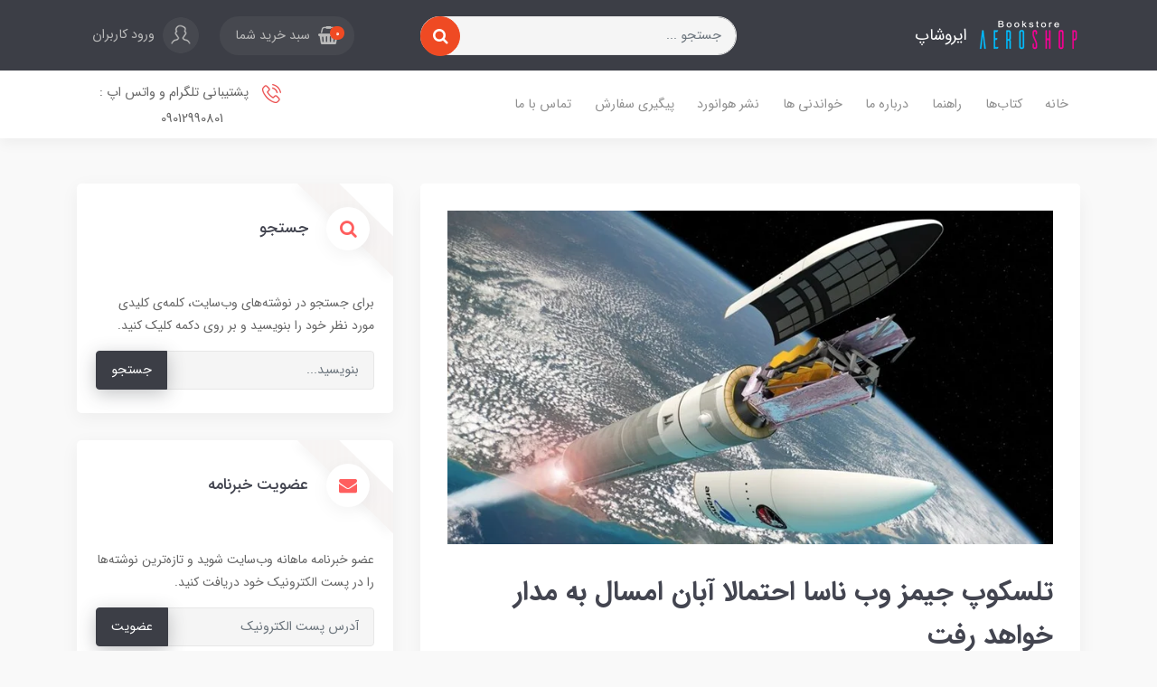

--- FILE ---
content_type: text/html; charset=utf-8
request_url: https://www.aeroshop.ir/post-124
body_size: 15008
content:
<!DOCTYPE html>
<html dir="rtl" lang="fa" ng-app="siteBuilder.public">
	<head>
		<meta charset="UTF-8">
		<meta http-equiv="X-UA-Compatible" content="IE=edge">
		<title>تلسکوپ جیمز وب ناسا احتمالا آبان امسال به مدار خواهد رفت | ایروشاپ</title>
		<meta name="keywords" content="">
		<meta name="description" content="تلسکوپ جیمز وب ناسا بزرگترین رصدخانه&amp;zwnj;ای است که به فضا می&amp;zwnj;رود و دهه آینده در صدر رصدخانه&amp;zwnj;ها قرار خواهد گرفت. با این حال جیمز وب زمانی زودتر از ۹ آبان ۱۴۰۰ در مدار قرار نمی&amp;zwnj;گیرد.">
		<meta name="viewport" content="width=device-width, initial-scale=1, shrink-to-fit=no">
		<meta name="enamad" content="5378717">
		<link rel="stylesheet" href="/site/resources/fonts/css?family=persian&family=fontawesome&family=vazir">
		<link rel="stylesheet" href="/themes/custom-af6b/css/bootstrap.css">
		<link rel="stylesheet" href="/themes/custom-af6b/css/bootstrap.rtl.css">
		<link rel="stylesheet" href="/themes/custom-af6b/css/magnific.popup.css">
		<link rel="stylesheet" href="/themes/custom-af6b/css/owl.carousel.css">
		<link rel="stylesheet" href="/themes/custom-af6b/css/animate.css">
		<link rel="stylesheet" href="/themes/custom-af6b/css/app.css?v=1.05.80">
		<link rel="canonical" href="https://www.aeroshop.ir/post-124">
		
	<script> !function (t, e, n) { t.yektanetAnalyticsObject = n, t[n] = t[n] || function () { t[n].q.push(arguments) }, t[n].q = t[n].q || []; var a = new Date, r = a.getFullYear().toString() + "0" + a.getMonth() + "0" + a.getDate() + "0" + a.getHours(), c = e.getElementsByTagName("script")[0], s = e.createElement("script"); s.id = "ua-script-eDMKePGC"; s.dataset.analyticsobject = n; s.async = 1; s.type = "text/javascript"; s.src = "https://cdn.yektanet.com/rg_woebegone/scripts_v3/eDMKePGC/rg.complete.js?v=" + r, c.parentNode.insertBefore(s, c) }(window, document, "yektanet"); </script><meta name="generator" content="Portal Site Builder">
</head>
	<body ng-class="{'no-scroll':no_scroll}" itemscope="" itemtype="http://schema.org/WebPage">

		<!--header-->
		<header class="header position-relative shadow">
			<!--headerTop-->
			<div class="header-top py-half py-lg-10">
				<div class="container">
					<div class="row align-items-center">
						<div class="col-4 col-md-3 col-lg-3 col-xl-4">
							<a class="header-logo d-flex align-items-center" href="/">
								<img src="/uploads/logo/28ba5f.png?m=thumb&h=36&q=high" alt="ایروشاپ" class="header-logo-image img-fluid ml-10">
								<h2 class="header-logo-title">ایروشاپ</h2>
							</a>
						</div>
						<div class="col-12 col-md-4 col-lg-4 col-xl-4 order-last order-md-0 my-10 my-md-0">
							 <form action="/site/store?available=true" class="section-search-form" dynamic-search="" auto-show="" type="product">
								<input type="text" name="q" class="form-control section-search-input rounded-pill" maxlength="100" ng-model="query" ng-model-options="{debounce:500}" placeholder="جستجو ...">
								<button class="btn btn-primary section-search-submit rounded-pill">
									<i class="fa fa-search"></i>
								</button>
								<div class="quicksearch-items mt-half d-none" ng-class="{'d-none': !items.length}">
									<div class="quicksearch-item" ng-repeat="item in items">
										<div class="quicksearch-item-image">
											<a ng-href="{{item.url}}" class="quicksearch-item-image-link">
												<img ng-src="{{item.image || '/site/resources/images/empty.jpg'}}?m=crop&w=60&h=60&q=high" class="quicksearch-item-image-element">
											</a>
										</div>
										<h4 class="quicksearch-item-title">
											<a ng-href="{{item.url}}" class="quicksearch-item-link">
												<span ng-bind="item.title"></span>
											</a>
										</h4>
									</div>
								</div>
							</form>
						</div>
						<div class="col-8 col-md-5 col-lg-5 col-xl-4">
							<div class="header-top-links text-left">
								
									<div class="header-basket d-inline-block" cart="">
										<div class="dropdown">
											<a href="#" class="header-basket-button dropdown-toggle btn rounded-pill" data-toggle="dropdown" id="basket-widget" role="button" aria-expanded="false" aria-haspopup="true">
												<i class="fa fa-shopping-basket align-middle ml-sm-half"></i>
												<span class="badge badge-pill badge-primary" ng-bind="model.items.length || 0">0</span>
												<span class="d-none d-sm-inline-block">سبد خرید شما</span>
											</a>
											<div class="header-basket-items dropdown-menu" aria-labelledby="basket-widget">
												<!-- <div ng-if="model.items.length"> -->
												<form name="items" class="header-basket-item" ng-submit="items.$valid && update(item)" ng-repeat="item in model.items" novalidate="">
													<div class="header-basket-item-image">
														<a ng-href="{{item.product.url}}" class="header-basket-item-image-link" target="_blank">
															<img ng-src="{{item.product.image||'/site/resources/images/empty.jpg'}}?m=thumb&w=60&h=60&q=high" class="img-responsive header-basket-item-image-element">
														</a>
													</div>
													<div class="header-basket-item-details">
														<h5 class="header-basket-item-title">
															<a ng-href="{{item.product.url}}" class="header-basket-item-link" target="_blank">
																{{item.title}} <span class="header-basket-item-subtitle" ng-show="item.subtitle">{{item.subtitle}}</span>
															</a>
														</h5>
														<h6 class="header-basket-item-price">
															{{item.total|number}} تومان
														</h6>
														<a href="javascript:;" class="badge badge-danger header-basket-item-remove" ng-click="removeItem(item)" click-confirm="آیا از حذف مطمئن هستید؟">
															<i class="fa fa-fw fa-times" ng-hide="item.progress"></i>
															<i class="fa fa-fw fa-refresh fa-spin" ng-show="item.progress"></i>
															حذف
														</a>
													</div>
												</form>
												<div class="header-basket-container" ng-if="model.items.length">
													<a href="/site/cart" class="btn btn-block btn-green header-basket-link">
														ثبت و نهایی کردن سفارش 
														<i class="fa fa-chevron-left mr-half align-middle"></i>
													</a>
												</div>
												<div class="header-basket-empty" ng-if="!model.items.length">
													سبد خرید شما خالی است.
												</div>
											</div>
										</div>
									</div>
								
								
									<a href="/site/signin" class="btn header-top-user-button">
										<img class="header-top-user-button-icon ml-lg-half" src="/themes/custom-af6b/images/user.png" alt="ورود کاربران">
										<span class="d-none d-lg-inline-block">ورود کاربران</span>
									</a>
								
								
							</div>
						</div>
					</div>
				</div>
			</div>
			<!--/headerTop-->

			<!--menu-->
			<div class="menu-container">
				<div class="container">
					<div class="row align-items-center">
						<div class="col-3 col-lg-9">
							<!--navigation-->
							<div class="d-none d-lg-block">
								
    <nav class="navbar navbar-light navbar-expand-lg" role="navigation" itemscope="" itemtype="http://schema.org/SiteNavigationElement">
        <div navbar-menu="">
            <button type="button" class="navbar-toggler" data-toggle="collapse" data-target="#navbar-102320262" aria-expanded="false" aria-controls="navbar">
                <span class="navbar-toggler-icon"></span>
            </button>
            <a class="navbar-brand d-lg-none float-left" href="javascript:;">
                منوی وب‌سایت
            </a>
            <div id="navbar-102320262" class="navbar-collapse collapse">
                <ul class="navbar-nav" role="menu">
                    
                        <li class="nav-item " data-subset="0">
                            <a href="/" class="nav-link" itemprop="url" target="_self">
                                خانه
                            </a>
                            
                        </li>
                    
                        <li class="nav-item " data-subset="0">
                            <a href="/store-4" class="nav-link" itemprop="url" target="_self">
                                کتاب‌ها
                            </a>
                            
                        </li>
                    
                        <li class="nav-item " data-subset="0">
                            <a href="/help" class="nav-link" itemprop="url" target="_self">
                                راهنما
                            </a>
                            
                        </li>
                    
                        <li class="nav-item " data-subset="0">
                            <a href="/about-us" class="nav-link" itemprop="url" target="_self">
                                درباره ما
                            </a>
                            
                        </li>
                    
                        <li class="nav-item " data-subset="15">
                            <a href="/text-5" class="nav-link" itemprop="url" target="_self">
                                خواندنی ها
                            </a>
                            
                                <ul class="nav-subset" role="menu">
                                    
                                        <li class="nav-subset-item " data-subset="0">
                                            <a href="/text-5/text-6" class="nav-subset-link" itemprop="url" target="_self">
                                                مروری بر ایرشوها و نمايشگاه‌های هوافضایی
                                            </a>
                                            
                                        </li>
                                    
                                        <li class="nav-subset-item " data-subset="0">
                                            <a href="/text-5/text-7" class="nav-subset-link" itemprop="url" target="_self">
                                                معرفی ده جنگنده برتر عملیاتی حال حاضر جهان
                                            </a>
                                            
                                        </li>
                                    
                                        <li class="nav-subset-item " data-subset="0">
                                            <a href="/text-5/text-8" class="nav-subset-link" itemprop="url" target="_self">
                                                فناوری چگونه می‌تواند ابرسرباز تولید کند؟
                                            </a>
                                            
                                        </li>
                                    
                                        <li class="nav-subset-item " data-subset="0">
                                            <a href="/text-5/text-11" class="nav-subset-link" itemprop="url" target="_self">
                                                چرا هواپیماهای مسافربری غالباً سفیدرنگ هستند؟
                                            </a>
                                            
                                        </li>
                                    
                                        <li class="nav-subset-item " data-subset="0">
                                            <a href="/text-5/text-9" class="nav-subset-link" itemprop="url" target="_self">
                                                داستان جنگ ستارگان
                                            </a>
                                            
                                        </li>
                                    
                                        <li class="nav-subset-item " data-subset="0">
                                            <a href="/text-5/text-13" class="nav-subset-link" itemprop="url" target="_self">
                                                معروف‌ترین نویسندگان کتاب‌های هوافضا
                                            </a>
                                            
                                        </li>
                                    
                                        <li class="nav-subset-item " data-subset="0">
                                            <a href="/text-5/text-14" class="nav-subset-link" itemprop="url" target="_self">
                                                موشک یا هواپیما؛ کدامیک کارآتر است؟
                                            </a>
                                            
                                        </li>
                                    
                                        <li class="nav-subset-item " data-subset="0">
                                            <a href="/text-5/text-16" class="nav-subset-link" itemprop="url" target="_self">
                                                زندگینامه مختصر آیزاک آسیموف
                                            </a>
                                            
                                        </li>
                                    
                                        <li class="nav-subset-item " data-subset="0">
                                            <a href="/text-5/text-19" class="nav-subset-link" itemprop="url" target="_self">
                                                رویارویی با تهدید پهپادها
                                            </a>
                                            
                                        </li>
                                    
                                        <li class="nav-subset-item " data-subset="0">
                                            <a href="/text-5/text-17" class="nav-subset-link" itemprop="url" target="_self">
                                                دفاع هوایی ایران در جنگ به روایت فرماندهان عراقی و...
                                            </a>
                                            
                                        </li>
                                    
                                        <li class="nav-subset-item " data-subset="0">
                                            <a href="/text-5/text-18" class="nav-subset-link" itemprop="url" target="_self">
                                                مختصات نبرد در عصر اطلاعات
                                            </a>
                                            
                                        </li>
                                    
                                        <li class="nav-subset-item " data-subset="0">
                                            <a href="/text-5/text-20" class="nav-subset-link" itemprop="url" target="_self">
                                                نخستین سانحه هواپیمایی بازرگانی ایران
                                            </a>
                                            
                                        </li>
                                    
                                        <li class="nav-subset-item " data-subset="0">
                                            <a href="/text-5/text-21" class="nav-subset-link" itemprop="url" target="_self">
                                                تفاوت سامانه‌های نظامی روسی و آمریکایی
                                            </a>
                                            
                                        </li>
                                    
                                        <li class="nav-subset-item " data-subset="0">
                                            <a href="/text-5/text-22" class="nav-subset-link" itemprop="url" target="_self">
                                                زیرساخت‌های شاخص در صنعت هوافضا کدامند؟
                                            </a>
                                            
                                        </li>
                                    
                                        <li class="nav-subset-item " data-subset="0">
                                            <a href="/text-5/text-23" class="nav-subset-link" itemprop="url" target="_self">
                                                آلن تورینگ، پدر علم کامپیوتر و هوش مصنوعی
                                            </a>
                                            
                                        </li>
                                    
                                </ul>
                            
                        </li>
                    
                        <li class="nav-item " data-subset="2">
                            <a href="/text-12" class="nav-link" itemprop="url" target="_self">
                                نشر هوانورد
                            </a>
                            
                                <ul class="nav-subset" role="menu">
                                    
                                        <li class="nav-subset-item " data-subset="0">
                                            <a href="/text-12/gallery-1" class="nav-subset-link" itemprop="url" target="_self">
                                                کتابهای منتشر شده
                                            </a>
                                            
                                        </li>
                                    
                                        <li class="nav-subset-item " data-subset="0">
                                            <a href="/text-12/text-10" class="nav-subset-link" itemprop="url" target="_self">
                                                معرفی
                                            </a>
                                            
                                        </li>
                                    
                                </ul>
                            
                        </li>
                    
                        <li class="nav-item " data-subset="0">
                            <a href="/text-15" class="nav-link" itemprop="url" target="_self">
                                پیگیری سفارش
                            </a>
                            
                        </li>
                    
                        <li class="nav-item " data-subset="0">
                            <a href="/contact-us" class="nav-link" itemprop="url" target="_self">
                                تماس با ما
                            </a>
                            
                        </li>
                    
                </ul>
            </div>
        </div>
    </nav>

							</div>
							<!--/navigation-->

							<!--mobileNavigation-->
							<div class="d-inline-block d-lg-none">
								
    <nav class="navbar navbar-light py-10 py-lg-0" role="navigation" itemscope="" itemtype="http://schema.org/SiteNavigationElement">
		<div class="offcanvas" navbar-offcanvas="">
			<div class="offcanvas-overlay"></div>
			<button type="button" class="offcanvas-button btn btn-sm btn-primary" navbar-offcanvas-toggle="">
				<i class="fa fa-bars"></i>
			</button>
			<div id="offcanvas-102320262" class="offcanvas-sidebar">
				<div class="offcanvas-header">
					<a class="offcanvas-brand" href="javascript:;">
						<img src="/uploads/logo/28ba5f.png?m=thumb&h=30&q=high" alt="ایروشاپ" class="">
					</a>
					<button type="button" class="offcanvas-close">
						<i class="fa fa-times"></i>
					</button>
				</div>
				<ul class="offcanvas-nav" role="menu">
					
						<li class="offcanvas-nav-item " data-subset="0">
							<a href="/" class="offcanvas-nav-link" itemprop="url" target="_self">
								خانه
							</a>
							
						</li>
					
						<li class="offcanvas-nav-item " data-subset="0">
							<a href="/store-4" class="offcanvas-nav-link" itemprop="url" target="_self">
								کتاب‌ها
							</a>
							
						</li>
					
						<li class="offcanvas-nav-item " data-subset="0">
							<a href="/help" class="offcanvas-nav-link" itemprop="url" target="_self">
								راهنما
							</a>
							
						</li>
					
						<li class="offcanvas-nav-item " data-subset="0">
							<a href="/about-us" class="offcanvas-nav-link" itemprop="url" target="_self">
								درباره ما
							</a>
							
						</li>
					
						<li class="offcanvas-nav-item " data-subset="15">
							<a href="/text-5" class="offcanvas-nav-link" itemprop="url" target="_self">
								خواندنی ها
							</a>
							
								<button type="button" class="offcanvas-nav-toggle">
									<i class="fa offcanvas-nav-toggle-icon"></i>
								</button>
								<ul class="offcanvas-nav-subset offcanvas-nav-subset-1" role="menu">
									
						<li class="offcanvas-nav-item " data-subset="0">
							<a href="/text-5/text-6" class="offcanvas-nav-link" itemprop="url" target="_self">
								مروری بر ایرشوها و نمايشگاه‌های هوافضایی
							</a>
							
						</li>
					
						<li class="offcanvas-nav-item " data-subset="0">
							<a href="/text-5/text-7" class="offcanvas-nav-link" itemprop="url" target="_self">
								معرفی ده جنگنده برتر عملیاتی حال حاضر جهان
							</a>
							
						</li>
					
						<li class="offcanvas-nav-item " data-subset="0">
							<a href="/text-5/text-8" class="offcanvas-nav-link" itemprop="url" target="_self">
								فناوری چگونه می‌تواند ابرسرباز تولید کند؟
							</a>
							
						</li>
					
						<li class="offcanvas-nav-item " data-subset="0">
							<a href="/text-5/text-11" class="offcanvas-nav-link" itemprop="url" target="_self">
								چرا هواپیماهای مسافربری غالباً سفیدرنگ هستند؟
							</a>
							
						</li>
					
						<li class="offcanvas-nav-item " data-subset="0">
							<a href="/text-5/text-9" class="offcanvas-nav-link" itemprop="url" target="_self">
								داستان جنگ ستارگان
							</a>
							
						</li>
					
						<li class="offcanvas-nav-item " data-subset="0">
							<a href="/text-5/text-13" class="offcanvas-nav-link" itemprop="url" target="_self">
								معروف‌ترین نویسندگان کتاب‌های هوافضا
							</a>
							
						</li>
					
						<li class="offcanvas-nav-item " data-subset="0">
							<a href="/text-5/text-14" class="offcanvas-nav-link" itemprop="url" target="_self">
								موشک یا هواپیما؛ کدامیک کارآتر است؟
							</a>
							
						</li>
					
						<li class="offcanvas-nav-item " data-subset="0">
							<a href="/text-5/text-16" class="offcanvas-nav-link" itemprop="url" target="_self">
								زندگینامه مختصر آیزاک آسیموف
							</a>
							
						</li>
					
						<li class="offcanvas-nav-item " data-subset="0">
							<a href="/text-5/text-19" class="offcanvas-nav-link" itemprop="url" target="_self">
								رویارویی با تهدید پهپادها
							</a>
							
						</li>
					
						<li class="offcanvas-nav-item " data-subset="0">
							<a href="/text-5/text-17" class="offcanvas-nav-link" itemprop="url" target="_self">
								دفاع هوایی ایران در جنگ به روایت فرماندهان عراقی و تحلیلگران
							</a>
							
						</li>
					
						<li class="offcanvas-nav-item " data-subset="0">
							<a href="/text-5/text-18" class="offcanvas-nav-link" itemprop="url" target="_self">
								مختصات نبرد در عصر اطلاعات
							</a>
							
						</li>
					
						<li class="offcanvas-nav-item " data-subset="0">
							<a href="/text-5/text-20" class="offcanvas-nav-link" itemprop="url" target="_self">
								نخستین سانحه هواپیمایی بازرگانی ایران
							</a>
							
						</li>
					
						<li class="offcanvas-nav-item " data-subset="0">
							<a href="/text-5/text-21" class="offcanvas-nav-link" itemprop="url" target="_self">
								تفاوت سامانه‌های نظامی روسی و آمریکایی
							</a>
							
						</li>
					
						<li class="offcanvas-nav-item " data-subset="0">
							<a href="/text-5/text-22" class="offcanvas-nav-link" itemprop="url" target="_self">
								زیرساخت‌های شاخص در صنعت هوافضا کدامند؟
							</a>
							
						</li>
					
						<li class="offcanvas-nav-item " data-subset="0">
							<a href="/text-5/text-23" class="offcanvas-nav-link" itemprop="url" target="_self">
								آلن تورینگ، پدر علم کامپیوتر و هوش مصنوعی
							</a>
							
						</li>
					
								</ul>
							
						</li>
					
						<li class="offcanvas-nav-item " data-subset="2">
							<a href="/text-12" class="offcanvas-nav-link" itemprop="url" target="_self">
								نشر هوانورد
							</a>
							
								<button type="button" class="offcanvas-nav-toggle">
									<i class="fa offcanvas-nav-toggle-icon"></i>
								</button>
								<ul class="offcanvas-nav-subset offcanvas-nav-subset-1" role="menu">
									
						<li class="offcanvas-nav-item " data-subset="0">
							<a href="/text-12/gallery-1" class="offcanvas-nav-link" itemprop="url" target="_self">
								کتابهای منتشر شده
							</a>
							
						</li>
					
						<li class="offcanvas-nav-item " data-subset="0">
							<a href="/text-12/text-10" class="offcanvas-nav-link" itemprop="url" target="_self">
								معرفی
							</a>
							
						</li>
					
								</ul>
							
						</li>
					
						<li class="offcanvas-nav-item " data-subset="0">
							<a href="/text-15" class="offcanvas-nav-link" itemprop="url" target="_self">
								پیگیری سفارش
							</a>
							
						</li>
					
						<li class="offcanvas-nav-item " data-subset="0">
							<a href="/contact-us" class="offcanvas-nav-link" itemprop="url" target="_self">
								تماس با ما
							</a>
							
						</li>
					
				</ul>
			</div>
		</div>
    </nav>

							</div>
							<!--/mobileNavigation-->
						</div>
						<div class="col-9 col-lg-3 text-left">
							
								
								<a href="#" class="btn header-top-link header-top-link-contact">
									<img class="header-top-link-icon ml-half" src="/themes/custom-af6b/images/phone.png" alt="پشتیبانی تلگرام و واتس اپ   :    09012990801">
									پشتیبانی تلگرام و واتس اپ   :    09012990801
								</a>
							
						</div>
					</div>
				</div>
			</div>
			<!--/menu-->
		</header>
		<!--/header-->

		

<!--main-->
<main class="post-container post-full-container" itemprop="mainEntity" itemscope="" itemtype="http://schema.org/BlogPosting" post="">
	<div class="container">
		<div class="row">
			<div class="col-lg-8 col-md-12">
				<div class="post-context post-full-context">
					
						<div class="post-image post-full-image">
							<img src='/uploads/posts/6ba86b.jpeg?m=thumb&w=800&h=600&q=high' class="img-fluid center-block post-image-element post-full-image-element" alt="تلسکوپ جیمز وب ناسا احتمالا آبان امسال به مدار خواهد رفت" itemprop="image">
						</div>
					
					<h1 class="post-title post-full-title" itemprop="headline">
						تلسکوپ جیمز وب ناسا احتمالا آبان امسال به مدار خواهد رفت
					</h1>
					
					<div class="post-content post-full-content figure-content break-word" itemprop="articleBody">
						<p>تلسکوپ جیمز وب ناسا بزرگترین رصدخانه&zwnj;ای است که به فضا می&zwnj;رود و دهه آینده در صدر رصدخانه&zwnj;ها قرار خواهد گرفت. با این حال جیمز وب زمانی زودتر از ۹ آبان ۱۴۰۰ در مدار قرار نمی&zwnj;گیرد.</p><p>ناسا اعلام کرده است که این تلسکوپ در مرداد ماه امسال در سکوی پرتاب قرار می&zwnj;گیرد، با این حال برنامه دقیقی را هنوز برای پرتاب آن &nbsp;مشخص نکرده است و باید دید ناسا چه برنامه&zwnj;ای دارد. همچنین ناسا می&zwnj;گوید که پروسه آماده&zwnj;سازی تلسکوپ پرتاب دو ماه طول می&zwnj;کشد.</p><p>این رصدخانه تمامی مراحل آزمایشی استقرار خود را با موفقیت پشت سر گذاشته و حالا در مراحل پایانی ادغام و جمع شدن قرار دارد. برج استقرار این رصدخانه بخشی است که تمامی قطعات تلسکوپ را پشتیبانی می&zwnj;کند. همچنین به تلسکوپ کمک می&zwnj;کند تا با باز کردن آینه&zwnj;های خود، در دمای مناسب عمل کند.</p><p>ناسا در حال حاضر با همکاری سازمان فضایی اروپا و شرکت فضایی آریان&zwnj;اسپیس (Arianespace) در حال بررسی و اعلام زمان دقیق پرتاب هستند. ناسا اعلام کرد که جیمز وب احتمالا چهار ماه پس از پرتاب آریان ۵ به فضا فرستاده خواهد شد. این تلسکوپ هیچ محدودیت زمانی برای پرتاب ندارد و به همین دلیل می&zwnj;تواند در هر روزی از سال پرتاب شود.</p><p>ساخت این تلسکوپ از سال ۱۹۹۶ میلادی با بودجه ۵۰۰ میلیون دلاری آغاز شده است. پرتاب جیمز وب در مراحل اولیه در سال ۲۰۰۷ میلادی برنامه&zwnj;ریزی شده بود، اما تاخیرهای پیاپی و مشکلات متعدد در تولید آن باعث شد تا پرتاب آن به امسال کشیده شود و بودجه آن تا ۷.۳ میلیارد دلار افزایش پیدا کند. عمر تخمینی این تلسکوپ را حدودا ۱۰ سال در نظر می&zwnj;گیرند، اما احتمال می&zwnj;رود که عمر طولانی&zwnj;تری داشته باشد.</p><p>یکی از اصلی&zwnj;ترین اهداف جیمز وب، مشاهده تاریخ جهان ما و از همه مهم&zwnj;تر ثبت اولین نورها در کیهان اولیه است. همچنین این تلسکوپ می&zwnj;تواند به درک ما از تشکیل منظومه&zwnj;های خورشیدی با احتمال حیات و تکامل منظومه خود ما نیز کمک کند.</p>
					</div>
					
					<div class="post-meta post-full-meta">
						<span class="post-date post-full-date">
							<meta itemprop="datePublished dateModified" content="2021-07-03">
							<i class="fa fa-calendar"></i>
							12 تير 1400
						</span>
						
							<span class="post-author post-full-author" itemprop="author" itemscope="" itemtype="http://schema.org/Person">
								<i class="fa fa-fw fa-user-circle"></i>
								<a href="/site/posts?author=154087462" class="post-author-link post-full-author-link" itemprop="url">
									<span itemprop="name">
										aeroshop admin
									</span>
								</a>
								
							</span>
						
						
						
					</div>
					<div class="post-sharing post-full-sharing">
						<a href="https://twitter.com/home?status=https://www.aeroshop.ir/post-124" class="post-sharing-twitter post-full-sharing-twitter" target="_blank">
							<i class="fa fa-twitter"></i>
						</a>
						<a href="https://www.linkedin.com/shareArticle?mini=true&url=https://www.aeroshop.ir/post-124" class="post-sharing-linkedin post-full-sharing-linkedin" target="_blank">
							<i class="fa fa-linkedin"></i>
						</a>
						<a href="https://www.facebook.com/share.php?u=https://www.aeroshop.ir/post-124" class="post-sharing-facebook post-full-sharing-facebook" target="_blank">
							<i class="fa fa-facebook"></i>
						</a>
						<a href="https://plus.google.com/share?url=https://www.aeroshop.ir/post-124" class="post-sharing-googleplus post-full-sharing-googleplus" target="_blank">
							<i class="fa fa-google-plus"></i>
						</a>
						<a href="https://pinterest.com/pin/create/link/?url=https://www.aeroshop.ir/post-124" class="post-sharing-pinterest post-full-sharing-pinterest" target="_blank">
							<i class="fa fa-pinterest-p"></i>
						</a>
					</div>
					<div eval="collect(155773254)" post-commenting="" auto-show="">
						
						
							<div class="post-commenting post-full-commenting">
								<hr class="post-commenting-separator post-full-commenting-separator">
								<h3 class="post-commenting-title post-full-commenting-title">
									دیدگاه خود را بنویسید
								</h3>
								<form name="commenting" class="post-commenting-form post-full-commenting-form" ng-submit="commenting.$valid && submit()" dynamic-form="" novalidate="">
									
										<div class="alert alert-danger validation-summary post-full-commenting-failed" ng-if="validation" ng-class="{'d-block' : validation}">
    <h6 class="alert-heading validation-summary-title post-full-commenting-failed-title">
        <span ng-bind="validation.main"></span>
    </h6>
    <ul class="validation-summary-list post-full-commenting-failed-list">
        <li class="validation-summary-item post-full-commenting-failed-item" ng-repeat="(key, value) in validation" ng-if="key != 'main'">
            {{value}}
        </li>
    </ul>
</div>
									
									<div class="alert alert-success post-commenting-succeed post-full-commenting-succeed" ng-show="succeed">
										<span ng-bind="succeed.description"></span>
									</div>
									<div class="post-commenting-reply-info post-full-commenting-reply-info" ng-show="isreply" ng-click="focusComment()">
										<div class="alert alert-warning">
											این دیدگاه به عنوان پاسخ شما به دیدگاهی دیگر ارسال خواهد شد. برای صرف نظر از ارسال این پاسخ، بر روی گزینه‌ی
											<u>انصراف</u> کلیک کنید.
										</div>
									</div>
									<div class="row">
										<div class="col-md-12">
											<div class="form-group post-commenting-body post-full-commenting-body">
												<textarea id="postcomment-body" name="body" class="form-control post-commenting-body-input post-full-commenting-body-input" rows="6" placeholder="بنویسید..." ng-model="model.body" ng-disabled="progress" required=""></textarea>
												<div class="validation-inline post-full-commenting-inline-error text-danger" ng-messages="commenting.body.$error" ng-show="commenting.$submitted || commenting.body.$dirty">
													<span ng-message="required">
														دیدگاه خود را بنویسید.
													</span>
													<span ng-message="server">
														<span ng-bind="validation.body"></span>
													</span>
												</div>
											</div>
										</div>
										
										
											<div class="col-md-6">
												<div class="form-group post-commenting-name post-full-commenting-name">
													<label for="postcomment-name" class="form-control-label post-commenting-name-label post-full-commenting-name-label">
														نام و نام خانوادگی
													</label>
													<input type="text" id="postcomment-name" name="name" class="form-control post-commenting-name-input post-full-commenting-name-input" ng-model="model.name" ng-disabled="progress">
													<div class="validation-inline post-full-commenting-inline-error text-danger" ng-messages="commenting.name.$error" ng-show="commenting.$submitted || commenting.name.$dirty">
														<span ng-message="server">
															<span ng-bind="validation.name"></span>
														</span>
													</div>
												</div>
											</div>
											<div class="col-md-6">
												<div class="form-group post-commenting-email post-full-commenting-email">
													<label for="postcomment-email" class="form-control-label post-commenting-email-label post-full-commenting-email-label">
														پست الکترونیک
													</label>
													<input type="text" id="postcomment-email" name="email" class="form-control post-commenting-email-input post-full-commenting-email-input" ng-model="model.email" dir="ltr" ng-disabled="progress">
													<div class="validation-inline post-full-commenting-inline-error text-danger" ng-messages="commenting.email.$error" ng-show="commenting.$submitted || commenting.email.$dirty">
														<span ng-message="server">
															<span ng-bind="validation.email"></span>
														</span>
													</div>
												</div>
											</div>
											<div class="col-md-6">
												<div class="form-group post-commenting-website post-full-commenting-website">
													<label for="postcomment-website" class="form-control-label post-commenting-website-label post-full-commenting-website-label">
														آدرس وب‌سایت
													</label>
													<input type="text" id="postcomment-website" name="website" class="form-control post-commenting-website-input post-full-commenting-website-input" ng-model="model.website" dir="ltr" ng-disabled="progress">
													<div class="validation-inline post-full-commenting-inline-error text-danger" ng-messages="commenting.website.$error" ng-show="commenting.$submitted || commenting.website.$dirty">
														<span ng-message="server">
															<span ng-bind="validation.website"></span>
														</span>
													</div>
												</div>
											</div>
										
									</div>
									<button class="btn btn-primary post-commenting-submit post-full-commenting-submit" ng-disabled="progress" ng-hide="isreply">
										ارسال دیدگاه
									</button>
									<button class="btn btn-primary post-commenting-submit post-full-commenting-submit" ng-disabled="progress" ng-show="isreply">
										ارسال پاسخ
									</button>
									<button type="button" class="btn btn-link post-commenting-reset post-full-commenting-reset" ng-disabled="progress" ng-show="commenting.$dirty" ng-click="reset()" click-confirm="همه‌ی اطلاعات نوشته شده، حذف می‌شوند. آیا مطمئن هستید؟">
										انصراف
									</button>
									<div class="post-commenting-loading post-full-commenting-loading" ng-show="progress">
										<i class="fa fa-refresh fa-spin fa-fw"></i>
										کمی صبر کنید...
									</div>
								</form>
							</div>
						
					</div>
				</div>
			</div>
			<div class="col-lg-4 col-md-12">
				<div class="blog-sidebar blog-full-sidebar">
					


	<div class="card blog-sidebar-search">
		<div class="card-header">
			<h6 class="card-title blog-sidebar-search-title">
				<i class="fa fa-fw fa-search"></i>
				جستجو
			</h6>
		</div>
		<div class="card-body">
			
				<div class="blog-sidebar-search-description break-word">
					برای جستجو در نوشته&zwnj;های وب&zwnj;سایت، کلمه&zwnj;ی کلیدی مورد نظر خود را بنویسید و بر روی دکمه کلیک کنید.
				</div>
			
			<form action="/site/search" class="blog-sidebar-search-form">
				<div class="input-group">
					<input type="text" name="q" class="form-control" placeholder="بنویسید...">
					<div class="input-group-append">
						<button class="btn btn-theme">
							جستجو
						</button>
					</div>
				</div>
			</form>
			
		</div>
	</div>


	<div class="card blog-sidebar-subscription">
		<div class="card-header">
			<h6 class="card-title blog-sidebar-subscription-title">
				<i class="fa fa-fw fa-envelope"></i>
				عضویت خبرنامه
			</h6>
		</div>
		<div class="card-body" subscription="" auto-show="">
			<div class="blog-sidebar-subscription-description">
				عضو خبرنامه ماهانه وب‌سایت شوید و تازه‌ترین نوشته‌ها را در پست الکترونیک خود دریافت کنید.
			</div>
			<div class="alert alert-success blog-sidebar-subscription-succeed" ng-show="succeed">
				<span ng-bind="succeed.description"></span>
			</div>
			<form name="subscription" class="blog-sidebar-subscription-form" ng-submit="subscription.$valid && submit()" eval="collect('9zTmCcLMQqLNN97alIAvuA==')" ng-hide="succeed" dynamic-form="" novalidate="">
				<div class="input-group">
					<input type="text" name="email" class="form-control" ng-model="model.email" placeholder="آدرس پست الکترونیک" ng-disabled="progress" required="">
					<div class="input-group-append">
						<button class="btn btn-theme" ng-disabled="progress">
							عضویت
						</button>
					</div>
				</div>
				<div class="validation-inline blog-sidebar-subscription-inline-error text-danger" ng-messages="subscription.email.$error" ng-show="subscription.$submitted || subscription.email.$dirty">
					<span ng-message="required">
						آدرس پست الکترونیک خود را بنویسید.
					</span>
					<span ng-message="server">
						<span ng-bind="validation.email"></span>
					</span>
				</div>
				<div class="blog-sidebar-subscription-loading" ng-show="progress">
					<i class="fa fa-refresh fa-spin fa-fw"></i>
					کمی صبر کنید...
				</div>
			</form>
			
		</div>
	</div>


	<div class="card blog-sidebar-archive">
		<div class="card-header">
			<h6 class="card-title blog-sidebar-archive-title">
				<i class="fa fa-fw fa-archive"></i>
				بایگانی اخبار
			</h6>
		</div>
		<div class="card-body">
			
				<ul class="blog-sidebar-archive-list">
					
						<li class="blog-sidebar-archive-item">
							<a href="/site/posts?archive=1404-11" class="blog-sidebar-archive-link">
								بهمن 1404
							</a>
						</li>
					
						<li class="blog-sidebar-archive-item">
							<a href="/site/posts?archive=1404-07" class="blog-sidebar-archive-link">
								مهر 1404
							</a>
						</li>
					
						<li class="blog-sidebar-archive-item">
							<a href="/site/posts?archive=1404-06" class="blog-sidebar-archive-link">
								شهریور 1404
							</a>
						</li>
					
						<li class="blog-sidebar-archive-item">
							<a href="/site/posts?archive=1404-05" class="blog-sidebar-archive-link">
								مرداد 1404
							</a>
						</li>
					
						<li class="blog-sidebar-archive-item">
							<a href="/site/posts?archive=1404-04" class="blog-sidebar-archive-link">
								تير 1404
							</a>
						</li>
					
						<li class="blog-sidebar-archive-item">
							<a href="/site/posts?archive=1404-03" class="blog-sidebar-archive-link">
								خرداد 1404
							</a>
						</li>
					
						<li class="blog-sidebar-archive-item">
							<a href="/site/posts?archive=1404-02" class="blog-sidebar-archive-link">
								ارديبهشت 1404
							</a>
						</li>
					
						<li class="blog-sidebar-archive-item">
							<a href="/site/posts?archive=1404-01" class="blog-sidebar-archive-link">
								فروردین 1404
							</a>
						</li>
					
						<li class="blog-sidebar-archive-item">
							<a href="/site/posts?archive=1403-09" class="blog-sidebar-archive-link">
								آذر 1403
							</a>
						</li>
					
						<li class="blog-sidebar-archive-item">
							<a href="/site/posts?archive=1403-08" class="blog-sidebar-archive-link">
								آبان 1403
							</a>
						</li>
					
						<li class="blog-sidebar-archive-item">
							<a href="/site/posts?archive=1403-07" class="blog-sidebar-archive-link">
								مهر 1403
							</a>
						</li>
					
						<li class="blog-sidebar-archive-item">
							<a href="/site/posts?archive=1403-06" class="blog-sidebar-archive-link">
								شهریور 1403
							</a>
						</li>
					
						<li class="blog-sidebar-archive-item">
							<a href="/site/posts?archive=1403-05" class="blog-sidebar-archive-link">
								مرداد 1403
							</a>
						</li>
					
						<li class="blog-sidebar-archive-item">
							<a href="/site/posts?archive=1403-03" class="blog-sidebar-archive-link">
								خرداد 1403
							</a>
						</li>
					
						<li class="blog-sidebar-archive-item">
							<a href="/site/posts?archive=1403-02" class="blog-sidebar-archive-link">
								ارديبهشت 1403
							</a>
						</li>
					
						<li class="blog-sidebar-archive-item">
							<a href="/site/posts?archive=1403-01" class="blog-sidebar-archive-link">
								فروردین 1403
							</a>
						</li>
					
						<li class="blog-sidebar-archive-item">
							<a href="/site/posts?archive=1402-12" class="blog-sidebar-archive-link">
								اسفند 1402
							</a>
						</li>
					
						<li class="blog-sidebar-archive-item">
							<a href="/site/posts?archive=1402-10" class="blog-sidebar-archive-link">
								دی 1402
							</a>
						</li>
					
						<li class="blog-sidebar-archive-item">
							<a href="/site/posts?archive=1402-09" class="blog-sidebar-archive-link">
								آذر 1402
							</a>
						</li>
					
						<li class="blog-sidebar-archive-item">
							<a href="/site/posts?archive=1402-08" class="blog-sidebar-archive-link">
								آبان 1402
							</a>
						</li>
					
						<li class="blog-sidebar-archive-item">
							<a href="/site/posts?archive=1402-07" class="blog-sidebar-archive-link">
								مهر 1402
							</a>
						</li>
					
						<li class="blog-sidebar-archive-item">
							<a href="/site/posts?archive=1402-06" class="blog-sidebar-archive-link">
								شهریور 1402
							</a>
						</li>
					
						<li class="blog-sidebar-archive-item">
							<a href="/site/posts?archive=1402-05" class="blog-sidebar-archive-link">
								مرداد 1402
							</a>
						</li>
					
						<li class="blog-sidebar-archive-item">
							<a href="/site/posts?archive=1402-04" class="blog-sidebar-archive-link">
								تير 1402
							</a>
						</li>
					
						<li class="blog-sidebar-archive-item">
							<a href="/site/posts?archive=1402-03" class="blog-sidebar-archive-link">
								خرداد 1402
							</a>
						</li>
					
						<li class="blog-sidebar-archive-item">
							<a href="/site/posts?archive=1402-02" class="blog-sidebar-archive-link">
								ارديبهشت 1402
							</a>
						</li>
					
						<li class="blog-sidebar-archive-item">
							<a href="/site/posts?archive=1402-01" class="blog-sidebar-archive-link">
								فروردین 1402
							</a>
						</li>
					
						<li class="blog-sidebar-archive-item">
							<a href="/site/posts?archive=1401-12" class="blog-sidebar-archive-link">
								اسفند 1401
							</a>
						</li>
					
						<li class="blog-sidebar-archive-item">
							<a href="/site/posts?archive=1401-11" class="blog-sidebar-archive-link">
								بهمن 1401
							</a>
						</li>
					
						<li class="blog-sidebar-archive-item">
							<a href="/site/posts?archive=1401-10" class="blog-sidebar-archive-link">
								دی 1401
							</a>
						</li>
					
						<li class="blog-sidebar-archive-item">
							<a href="/site/posts?archive=1401-09" class="blog-sidebar-archive-link">
								آذر 1401
							</a>
						</li>
					
						<li class="blog-sidebar-archive-item">
							<a href="/site/posts?archive=1401-08" class="blog-sidebar-archive-link">
								آبان 1401
							</a>
						</li>
					
						<li class="blog-sidebar-archive-item">
							<a href="/site/posts?archive=1401-07" class="blog-sidebar-archive-link">
								مهر 1401
							</a>
						</li>
					
						<li class="blog-sidebar-archive-item">
							<a href="/site/posts?archive=1401-06" class="blog-sidebar-archive-link">
								شهریور 1401
							</a>
						</li>
					
						<li class="blog-sidebar-archive-item">
							<a href="/site/posts?archive=1401-05" class="blog-sidebar-archive-link">
								مرداد 1401
							</a>
						</li>
					
						<li class="blog-sidebar-archive-item">
							<a href="/site/posts?archive=1401-04" class="blog-sidebar-archive-link">
								تير 1401
							</a>
						</li>
					
						<li class="blog-sidebar-archive-item">
							<a href="/site/posts?archive=1401-03" class="blog-sidebar-archive-link">
								خرداد 1401
							</a>
						</li>
					
						<li class="blog-sidebar-archive-item">
							<a href="/site/posts?archive=1401-02" class="blog-sidebar-archive-link">
								ارديبهشت 1401
							</a>
						</li>
					
						<li class="blog-sidebar-archive-item">
							<a href="/site/posts?archive=1401-01" class="blog-sidebar-archive-link">
								فروردین 1401
							</a>
						</li>
					
						<li class="blog-sidebar-archive-item">
							<a href="/site/posts?archive=1400-12" class="blog-sidebar-archive-link">
								اسفند 1400
							</a>
						</li>
					
						<li class="blog-sidebar-archive-item">
							<a href="/site/posts?archive=1400-11" class="blog-sidebar-archive-link">
								بهمن 1400
							</a>
						</li>
					
						<li class="blog-sidebar-archive-item">
							<a href="/site/posts?archive=1400-10" class="blog-sidebar-archive-link">
								دی 1400
							</a>
						</li>
					
						<li class="blog-sidebar-archive-item">
							<a href="/site/posts?archive=1400-09" class="blog-sidebar-archive-link">
								آذر 1400
							</a>
						</li>
					
						<li class="blog-sidebar-archive-item">
							<a href="/site/posts?archive=1400-08" class="blog-sidebar-archive-link">
								آبان 1400
							</a>
						</li>
					
						<li class="blog-sidebar-archive-item">
							<a href="/site/posts?archive=1400-07" class="blog-sidebar-archive-link">
								مهر 1400
							</a>
						</li>
					
						<li class="blog-sidebar-archive-item">
							<a href="/site/posts?archive=1400-06" class="blog-sidebar-archive-link">
								شهریور 1400
							</a>
						</li>
					
						<li class="blog-sidebar-archive-item">
							<a href="/site/posts?archive=1400-05" class="blog-sidebar-archive-link">
								مرداد 1400
							</a>
						</li>
					
						<li class="blog-sidebar-archive-item">
							<a href="/site/posts?archive=1400-04" class="blog-sidebar-archive-link">
								تير 1400
							</a>
						</li>
					
						<li class="blog-sidebar-archive-item">
							<a href="/site/posts?archive=1400-03" class="blog-sidebar-archive-link">
								خرداد 1400
							</a>
						</li>
					
						<li class="blog-sidebar-archive-item">
							<a href="/site/posts?archive=1400-02" class="blog-sidebar-archive-link">
								ارديبهشت 1400
							</a>
						</li>
					
						<li class="blog-sidebar-archive-item">
							<a href="/site/posts?archive=1400-01" class="blog-sidebar-archive-link">
								فروردین 1400
							</a>
						</li>
					
						<li class="blog-sidebar-archive-item">
							<a href="/site/posts?archive=1399-12" class="blog-sidebar-archive-link">
								اسفند 1399
							</a>
						</li>
					
						<li class="blog-sidebar-archive-item">
							<a href="/site/posts?archive=1399-11" class="blog-sidebar-archive-link">
								بهمن 1399
							</a>
						</li>
					
						<li class="blog-sidebar-archive-item">
							<a href="/site/posts?archive=1399-10" class="blog-sidebar-archive-link">
								دی 1399
							</a>
						</li>
					
						<li class="blog-sidebar-archive-item">
							<a href="/site/posts?archive=1399-09" class="blog-sidebar-archive-link">
								آذر 1399
							</a>
						</li>
					
						<li class="blog-sidebar-archive-item">
							<a href="/site/posts?archive=1399-08" class="blog-sidebar-archive-link">
								آبان 1399
							</a>
						</li>
					
						<li class="blog-sidebar-archive-item">
							<a href="/site/posts?archive=1399-07" class="blog-sidebar-archive-link">
								مهر 1399
							</a>
						</li>
					
						<li class="blog-sidebar-archive-item">
							<a href="/site/posts?archive=1399-06" class="blog-sidebar-archive-link">
								شهریور 1399
							</a>
						</li>
					
						<li class="blog-sidebar-archive-item">
							<a href="/site/posts?archive=1399-05" class="blog-sidebar-archive-link">
								مرداد 1399
							</a>
						</li>
					
						<li class="blog-sidebar-archive-item">
							<a href="/site/posts?archive=1399-04" class="blog-sidebar-archive-link">
								تير 1399
							</a>
						</li>
					
						<li class="blog-sidebar-archive-item">
							<a href="/site/posts?archive=1399-03" class="blog-sidebar-archive-link">
								خرداد 1399
							</a>
						</li>
					
						<li class="blog-sidebar-archive-item">
							<a href="/site/posts?archive=1399-02" class="blog-sidebar-archive-link">
								ارديبهشت 1399
							</a>
						</li>
					
				</ul>
			
			
			
		</div>
	</div>


				</div>
			</div>
		</div>
	</div>
</main>
<!--/main-->

		<!--footer-->
		<footer class="footer-container mt-30">
			<div class="container">
				<div class="footer pt-20 pb-0 pt-md-50 pb-md-20">
					<div class="row">
						
							<div class="col-xs-6 col-md-3 col-lg-2">
								<div class="footer-title">دسترسی سریع</div>
								<div class="footer-menu mb-30">
									
										<a href="/" class=" footer-menu-link" target="_self">خانه</a>
									
										<a href="/store-4" class=" footer-menu-link" target="_self">کتاب‌ها</a>
									
										<a href="/help" class=" footer-menu-link" target="_self">راهنما</a>
									
										<a href="/about-us" class=" footer-menu-link" target="_self">درباره ما</a>
									
										<a href="/text-5" class=" footer-menu-link" target="_self">خواندنی ها</a>
									
										<a href="/text-12" class=" footer-menu-link" target="_self">نشر هوانورد</a>
									
										<a href="/text-15" class=" footer-menu-link" target="_self">پیگیری سفارش</a>
									
										<a href="/contact-us" class=" footer-menu-link" target="_self">تماس با ما</a>
									
								</div>
								
							</div>
						
						
							<div class="col-xs-6 col-md-3 col-lg-2">
								<div class="footer-title">لینک‌های مفید</div>
								<div class="footer-menu mb-30">
									
										<a href="https://www.iranhavafaza.com/" class="footer-menu-link">پورتال هوافضای ایران</a>
									
										<a href="https://www.cannews.aero/" class="footer-menu-link">کن نیوز</a>
									
										<a href="https://isa.ir/" class="footer-menu-link">سازمان فضایی ایران</a>
									
										<a href="http://www.ari.ac.ir/" class="footer-menu-link">پژوهشگاه هوافضای ایران</a>
									
										<a href="http://www.ias.ir/fa/Default.aspx" class="footer-menu-link">انجمن هوافضای ایران</a>
									
								</div>
								
							</div>
						
						
							<div class="col-sm-6 col-md-12 col-lg-4 col-xl-5 mb-30 order-md-last order-lg-0">
								<h3 class="footer-title">فروشگاه اینترنتی ایروشاپ</h3>
								<p class="footer-contact-description m-0">در فروشگاه اینترنتی ایروشاپ وابسته به نشر هوانورد، کتاب&zwnj;های هوافضا، هوانوردی، نجوم، فضا و فضانوردی، فناوری نظامی، هواپیما، موشک، ماهواره، بالگرد، پهپاد، سفرنامه، زندگینامه، تاریخ جهان، دانستنیها، علم و دانش، تاریخ علم، ریاضیات و فیزیک و خلبانی عرضه می&zwnj;شوند.</p>
								<div class="footer-contact mt-20 pt-20">
									<div class="row">
										<div class="col-md-4 col-lg-12 col-xl-4">
											<div class="footer-contact-item mb-30 d-flex align-items-center">
												<img src="/themes/custom-af6b/images/footer-phone.png" alt="09012990801" class="footer-contact-item-icon img-fluid ml-15">
												09012990801
											</div>
										</div>
										<div class="col-md-8 col-lg-12 col-xl-8">
											<div class="footer-contact-item mb-30 d-flex align-items-center">
												<img src="/themes/custom-af6b/images/footer-map.png" alt="اتوبان بابایی _ شهرک بهشتی _ شقایق24 _ انتشارات هوانورد" class="footer-contact-item-icon img-fluid ml-15">
												اتوبان بابایی _ شهرک بهشتی _ شقایق24 _ انتشارات هوانورد
											</div>
										</div>
									</div>
								</div>
								
							</div>
						
						
							<div class="col-sm-6 col-md-6 col-lg-4 col-xl-3 mb-30">
								<div class="footer-certificates d-flex align-items-center justify-content-center">
									<a referrerpolicy='origin' target='_blank' href='https://trustseal.enamad.ir/?id=485192&Code=pgmC6tgKScrfBGRQ108jVyEyBm4s34G4'><img referrerpolicy='origin' src='https://trustseal.enamad.ir/logo.aspx?id=485192&Code=pgmC6tgKScrfBGRQ108jVyEyBm4s34G4' alt='' style='cursor:pointer' Code='pgmC6tgKScrfBGRQ108jVyEyBm4s34G4'></a>
								</div>
								<a href="#&lt;a referrerpolicy=&#39;origin&#39; target=&#39;_blank&#39; href=&#39;https://trustseal.enamad.ir/?id=485192&amp;Code=pgmC6tgKScrfBGRQ108jVyEyBm4s34G4&#39;&gt;&lt;img referrerpolicy=&#39;origin&#39; src=&#39;https://trustseal.enamad.ir/logo.aspx?id=485192&amp;Code=pgmC6tgKScrfBGRQ108jVyEyBm4s34G4&#39; alt=&#39;&#39; style=&#39;cursor:pointer&#39; Code=&#39;pgmC6tgKScrfBGRQ108jVyEyBm4s34G4&#39;&gt;&lt;/a&gt;" class="btn d-block my-30 mx-30 footer-certificates-button">نماد اعتماد الکترونیکی</a>
								
							</div>
						
					</div>
				</div>
			</div>
			<div class="copyright py-20">
				<div class="container">
					<div class="row align-items-center">
						<div class="col-sm-6 text-center text-sm-right mb-15 mb-sm-0">
							<div class="copyright-text">
								ساخت سایت توسط <a href="https://www.portal.ir/ecommerce" target="_blank">Portal</a>
							</div>
						</div>
						<div class="col-sm-6">
							
								<!--social-->
								<div class="footer-social text-center text-sm-left">
									
									
										<a class="footer-social-link telegram" href="https://telegram.me/aerospsup"><span class="fa fa-send"></span></a>
									
									
										<a class="footer-social-link instagram" href="https://instagram.com/aeroshop_ir"><span class="fa fa-instagram"></span></a>
									
									
									
										<a class="footer-social-link twitter" href="https://twitter.com/#!/aeroshop_ir"><span class="fa fa-twitter"></span></a>
									
									
									
								</div>
								<!--/social-->
							
						</div>
					</div>
				</div>
			</div>
		</footer>
		<!--/footer-->

		<script type="text/javascript" src="/themes/custom-af6b/js/bootstrap.js"></script>
		<script type="text/javascript" src="/themes/custom-af6b/js/magnific.popup.js"></script>
		<script type="text/javascript" src="/themes/custom-af6b/js/owl.carousel.js"></script>
		<script type="text/javascript" src="/themes/custom-af6b/js/app.js"></script>
		<script type="text/javascript" src="/themes/custom-af6b/js/custom.js?v=1"></script>
		<script type="text/javascript" src="https://www.googletagmanager.com/gtag/js?id=G-L2L563K1PF" async=""></script>
		<script type="text/javascript">
			window.dataLayer = window.dataLayer || [];
			function gtag(){dataLayer.push(arguments);}
			gtag('js', new Date());
			gtag('config', 'G-L2L563K1PF');
		</script>
	
<script>gtag && gtag('set', 'content_group', 'articles')</script></body></html>

--- FILE ---
content_type: application/javascript
request_url: https://www.aeroshop.ir/themes/custom-af6b/js/custom.js?v=1
body_size: 104
content:
if (typeof $ == 'undefined')
	var $ = jQuery;

$(function(){
	$('.header-search-button').click(function(e) {
		$('.search-overlay').fadeIn();
		$('body').css({"overflow": "hidden"});
		e.preventDefault();
	});
	$('.search-close').click(function(e) {
		$('.search-overlay').fadeOut();
		$('body').css({"overflow": "auto"});
		e.preventDefault();
	});
});


angular.element(document).ready(function() {
  setTimeout(function() { 
    angular.element('select[name="gateway_id"] option:nth-child(2)').prop('selected', true).change();
  }, 1200);
});
